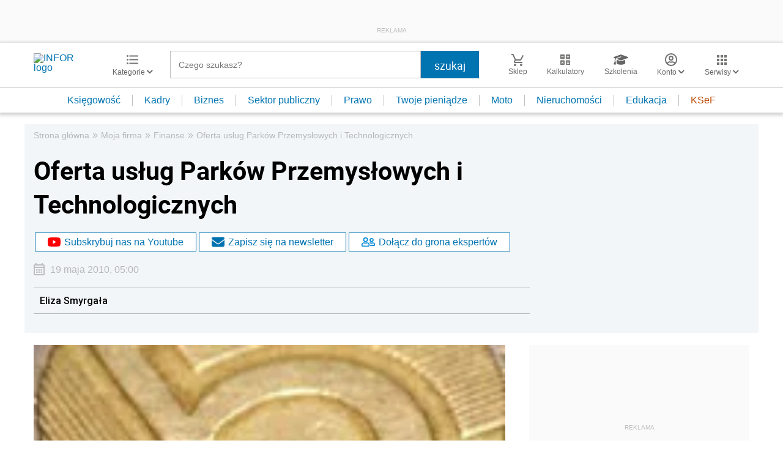

--- FILE ---
content_type: text/html; charset=utf-8
request_url: https://www.google.com/recaptcha/api2/aframe
body_size: 166
content:
<!DOCTYPE HTML><html><head><meta http-equiv="content-type" content="text/html; charset=UTF-8"></head><body><script nonce="_VavnNS9p_KV9bjRGzsoQA">/** Anti-fraud and anti-abuse applications only. See google.com/recaptcha */ try{var clients={'sodar':'https://pagead2.googlesyndication.com/pagead/sodar?'};window.addEventListener("message",function(a){try{if(a.source===window.parent){var b=JSON.parse(a.data);var c=clients[b['id']];if(c){var d=document.createElement('img');d.src=c+b['params']+'&rc='+(localStorage.getItem("rc::a")?sessionStorage.getItem("rc::b"):"");window.document.body.appendChild(d);sessionStorage.setItem("rc::e",parseInt(sessionStorage.getItem("rc::e")||0)+1);localStorage.setItem("rc::h",'1768753105168');}}}catch(b){}});window.parent.postMessage("_grecaptcha_ready", "*");}catch(b){}</script></body></html>

--- FILE ---
content_type: text/plain; charset=UTF-8
request_url: https://at.teads.tv/fpc?analytics_tag_id=PUB_5576&tfpvi=&gdpr_status=22&gdpr_reason=220&gdpr_consent=&ccpa_consent=&shared_ids=&sv=d656f4a&
body_size: 56
content:
ZTg3OGJkNzctYzU1MS00YzY1LTk4ZDgtNTM5M2ExOWU4ZjJkIy0xLTE=